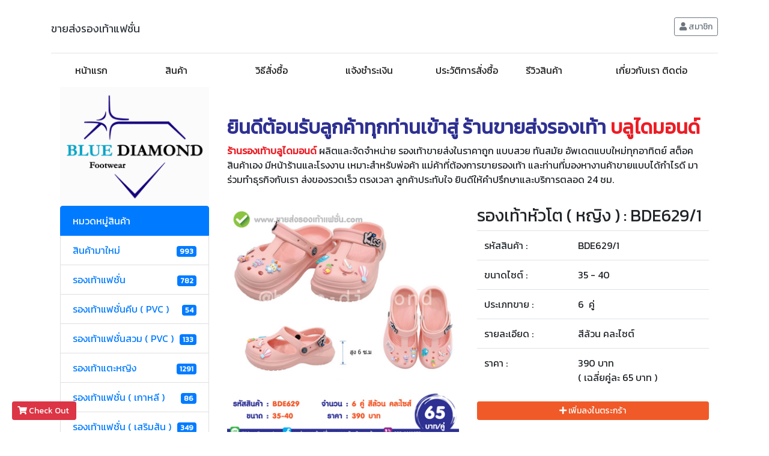

--- FILE ---
content_type: text/html; charset=UTF-8
request_url: https://www.xn--22ckam8dn4buk2e9a4cdh2ssa5iln.com/product_detail.php?product_id=BDE629/1
body_size: 55756
content:












<!doctype html>
<html lang="en">
  <head>
    <meta charset="utf-8">
    <meta name="viewport" content="width=device-width, initial-scale=1, shrink-to-fit=no">
    <meta name="google-site-verification" content="uck9xw6isE8jbgexmryQaQnGhJedqY72UuBwoHuMXGY" />
    <meta name="keywords" content="รองเท้าแฟชั่นราคาส่ง,ขายส่งรองเท้า,ขายส่งรองเท้าแฟชั่น,ขายปลีกรองเท้า,ธุรกิจขายรองเท้า,รองเท้า,ขายปลีกรองเท้าแฟชั่น,ร้านรองเท้ายิ้ม,รองเท้าแฟชั่น,รองเท้า,เกิบ,เกิบสวม,ເກີບ,ຄົນອັບເດດເກີບ,shoes fashion,shoes,รองเท้าเด็ก,รองเท้าผู้หญิง,รองเท้าผู้ชาย">
    <meta name="description" content="ร้านรองเท้าบลูไดมอนด์ ผลิตและจัดจำหน่าย รองเท้าขายส่งในราคาถูก แบบสวย ทันสมัย อัพเดตแบบใหม่ทุกอาทิตย์ สต็อคสินค้าเอง มีหน้าร้านและโรงงาน เหมาะสำหรับพ่อค้า แม่ค้าที่ต้องการขายรองเท้า และท่านที่มองหางานค้าขายแบบได้กำไรดี มาร่วมทำธุรกิจกับเรา ส่งของรวดเร็ว ตรงเวลา ลูกค้าประทับใจ ยินดีให้คำปรึกษาและบริการตลอด 24 ชม.">
    <link rel="shortcut icon" type="image/x-icon" href="backoffice/picture/20190605220316.gif">
        

    <title>ขายส่งรองเท้าแฟชั่น ราคาถูก สินค้าจากโรงงานคุณภาพดีเกรดพรีเมี่ยม อัพเดทแบบทันสมัย ขายง่าย กำไรดี จัดส่งส่งค่าทั่วประเทศไทย</title>

    <!-- Bootstrap core CSS -->
    <link href="css/bootstrap.css" rel="stylesheet">

    <link rel="stylesheet" href="https://use.fontawesome.com/releases/v5.0.13/css/all.css" integrity="sha384-DNOHZ68U8hZfKXOrtjWvjxusGo9WQnrNx2sqG0tfsghAvtVlRW3tvkXWZh58N9jp" crossorigin="anonymous">

    <!-- Custom styles for this template -->
    <link href="https://fonts.googleapis.com/css?family=Kanit" rel="stylesheet">
    <link href="css/blog.css" rel="stylesheet">

    <!-- แผนที่ -->
    <script src="https://maps.googleapis.com/maps/api/js?key=AIzaSyBfQ2Bq0VlpKx3wx6vSIfB9_9TW11zh3CY&sensor=false"type="text/javascript"></script>
    <!-- แผนที่ -->

    <script src="js/js_lib.js"></script>
    <script src="js/jquery.js"></script>
    <script src="js/popper.min.js"></script>

    <script src="js/bootstrap.js"></script>

    <script src="backoffice/react/react.js"></script>
    <script src="backoffice/react/react-dom.js"></script>
    <script src="backoffice/react/babel.js"></script>

    

    <script>
        if(localStorage["cart"]=="" || localStorage["cart"]==null)
        {
            localStorage["cart"]="[]";
        }
    </script>
<!-- Google Tag Manager -->
<script>(function(w,d,s,l,i){w[l]=w[l]||[];w[l].push({'gtm.start':
new Date().getTime(),event:'gtm.js'});var f=d.getElementsByTagName(s)[0],
j=d.createElement(s),dl=l!='dataLayer'?'&l='+l:'';j.async=true;j.src=
'https://www.googletagmanager.com/gtm.js?id='+i+dl;f.parentNode.insertBefore(j,f);
})(window,document,'script','dataLayer','GTM-PSXQW55');</script>
<!-- End Google Tag Manager -->

<!-- Facebook Pixel Code -->
<script>
!function(f,b,e,v,n,t,s)
{if(f.fbq)return;n=f.fbq=function(){n.callMethod?
n.callMethod.apply(n,arguments):n.queue.push(arguments)};
if(!f._fbq)f._fbq=n;n.push=n;n.loaded=!0;n.version='2.0';
n.queue=[];t=b.createElement(e);t.async=!0;
t.src=v;s=b.getElementsByTagName(e)[0];
s.parentNode.insertBefore(t,s)}(window, document,'script',
'https://connect.facebook.net/en_US/fbevents.js');
fbq('init', '338862240373678');
fbq('track', 'PageView');
</script>
<noscript><img height="1" width="1" style="display:none"
src="https://www.facebook.com/tr?id=338862240373678&ev=PageView&noscript=1"
/></noscript>
<!-- End Facebook Pixel Code -->

  </head>

  <body>
  <!-- Google Tag Manager (noscript) -->
<noscript><iframe src="https://www.googletagmanager.com/ns.html?id=GTM-PSXQW55"
height="0" width="0" style="display:none;visibility:hidden"></iframe></noscript>
<!-- End Google Tag Manager (noscript) -->

    <!-- Global site tag (gtag.js) - Google Analytics -->
<script async src="https://www.googletagmanager.com/gtag/js?id=UA-123648518-1"></script>
<script>
  window.dataLayer = window.dataLayer || [];
  function gtag(){dataLayer.push(arguments);}
  gtag('js', new Date());

  gtag('config', 'UA-123648518-1');
</script>


  <!-- popup ยืนยัน -->
  
  <div class="modal fade" id="confirm_popup" tabindex="-1" role="dialog">
  <div class="modal-dialog">
    <div class="modal-content">
      <div class="modal-header">
        <h5 class="modal-title" id="confirm_header" >ยืนยัน ?</h5>
        <button type="button" class="close" data-dismiss="modal" aria-label="Close"><span aria-hidden="true">&times;</span></button>
        
      </div>
      <div align="center"   class="modal-body">
      
	  
	  <h4 id="confirm_detail"></h4>
	  <br />
	  <div id="confirm_loading_div" >กรุณารอสักครู่....</div>
	  <br />
	  <button class="btn btn-primary" id="confirm_btn" data-loading-text="กรุณารอสักครู่...." >ยืนยัน</button>
	  <button class="btn btn-danger" type="button" onclick=" $('#confirm_popup').modal('hide');" >ยกเลิก</button>
	  
      </div>
    </div><!-- /.modal-content -->
  </div><!-- /.modal-dialog -->
</div><!-- /.modal -->

<script>

    function eng_only(str) {
	
            var temp=str;//เก็บข้อความที่พิมพ์ใน text box 
        
            temp=temp.toLowerCase();//เปลี่ยนให้ทุกตัวอักษรเป็น ตัวพิมพ์เล็ก
    
            //วน loop แต่ละตัวอักษร เพื่อดูว่าแต่ละตัวอักษรเป็นภาษาไทย หรือภาษาอังกฤษ
            for(i=0;i<temp.length;i++)
            {
            
                if ((temp[i]=="a")||(temp[i]=="b")||(temp[i]=="c")||(temp[i]=="d")||(temp[i]=="e")||(temp[i]=="f")||(temp[i]=="g")||(temp[i]=="h")||(temp[i]=="i")||(temp[i]=="j")||(temp[i]=="k")||(temp[i]=="l")||(temp[i]=="m")||(temp[i]=="n")||(temp[i]=="o")||(temp[i]=="p")||(temp[i]=="q")||(temp[i]=="r")||(temp[i]=="s")||(temp[i]=="t")||(temp[i]=="u")||(temp[i]=="v")||(temp[i]=="w")||(temp[i]=="x")||(temp[i]=="y")||(temp[i]=="z")||(temp[i]=="z")||(temp[i]=="0")||(temp[i]=="1")||(temp[i]=="2")||(temp[i]=="3")||(temp[i]=="4")||(temp[i]=="5")||(temp[i]=="6")||(temp[i]=="7")||(temp[i]=="8")||(temp[i]=="9")||(temp[i]=="!")||(temp[i]=="@")||(temp[i]=="#")||(temp[i]=="$")||(temp[i]=="%")||
                (temp[i]=="^")||(temp[i]=="&")||(temp[i]=="*")||(temp[i]=="(")||(temp[i]==")")||(temp[i]=="_")||(temp[i]=="+")||(temp[i]=="-")||(temp[i]=="=")||(temp[i]=="{")||(temp[i]=="}")||(temp[i]=="[")||(temp[i]=="]")||(temp[i]=="|")||(temp[i]=="/")||(temp[i]=="\"")||(temp[i]=="'")||(temp[i]==":")||(temp[i]==";")||(temp[i]=="<")||(temp[i]==">")||(temp[i]=="@")||(temp[i]=="."))
                {
                    
                }
                else
                {
                    
                    return false
                }

            }

            return true;
    }

     function show_confirm(option)//เปิด popup ยืนยัน
	  {
            $("#confirm_loading_div").css("display","none");
            $("#confirm_detail").html(option.detail);
            $("#confirm_popup").modal('show');
            //กำหนดว่าเมื่อยืนยัน แล้วให้ทำอะไรต่อ
            $("#confirm_btn").unbind('click');
            $("#confirm_btn").click(option.click);
            
        }

        function close_confirm(option)//xปิด popup
	      { 
            $("#confirm_popup").modal('hide');
        }

        function loading_button(b)
        {
            $(b).addClass("disabled");
            $(b).prop("disabled",true);
            $(b).attr("old_txt",$(b).html());
            $(b).html('<i class="fa fa-spinner fa-spin" ></i> '+$(b).attr("data-loading-text"));
           

        }

        function reset_button(b)
        {
            $(b).html($(b).attr("old_txt"));
            $(b).removeClass("disabled");
            $(b).prop("disabled",false);
        }


</script>

<!-- popup ยืนยัน -->

<!-- popup แจ้งเตือน -->

    <div class="modal fade" id="notification_popup" tabindex="-1" role="dialog">
  <div class="modal-dialog">
    <div class="modal-content">
      <div class="modal-header">
        <h5 class="modal-title" id="notification_header" ></h5>
        <button type="button" class="close" data-dismiss="modal" aria-label="Close"><span aria-hidden="true">&times;</span></button>
        
      </div>
      <div align="center"   class="modal-body">
      
	  
	  <h3 id="notification_detail"></h3>
	  <br />
	  <button class="btn btn-primary" onclick="$('#notification_popup').modal('hide')" id="notification_btn" >ตกลง</button>
	  
      </div>
    </div><!-- /.modal-content -->
  </div><!-- /.modal-dialog -->
</div><!-- /.modal --> 

<script>

    //แสดง popup แจ้งเตือน
      function show_notification(option)
	  {
            $("#notification_header").html(option.header);//หัวข้อ
            $("#notification_detail").html(option.detail);//เนื้อหาที่จะแจ้งเตือน
            $("#notification_popup").modal('show');
		
     }

</script>
<!-- popup แจ้งเตือน -->

<!-- สมาชิก -->


<div class="modal fade" id="member_login_popup" tabindex="-1" role="dialog" aria-labelledby="exampleModalLabel" aria-hidden="true">
  <div class="modal-dialog" role="document">
    <div class="modal-content">
      <div class="modal-header">
        <h5 class="modal-title" id="exampleModalLabel">สมาชิก</h5>
        <button type="button" class="close" data-dismiss="modal" aria-label="Close">
          <span aria-hidden="true">&times;</span>
        </button>
      </div>
      <div class="modal-body">

       
            <form id="login_top_form" >
                    <div class='form-group' >
                        <label>Email</label>
                        <input class='form-control' name="email_login" id="email_login" />
                    </div>

                    <div class='form-group' >
                        <label>Password</label>
                        <input class='form-control' type='password' name="password_login" id="password_login" />
                    </div>

                    <div class='form-group' >
                        <button class='btn btn-primary' data-loading-text="กำลังตรวจสอบ..." id="check_login_btn" type="button" >เข้าสู่ระบบ</button>&nbsp;
                        <script>
                            $("#check_login_btn").click(event=>{
                                
                                let b=event.currentTarget;
                                loading_button(b);

                                let send_data=$("#login_top_form").serialize();

                                $.post("check_login.php",send_data).done(response=>{
                                  
                                    if(response.indexOf("err")==-1)
                                    {
                                       

                                        
                                                location='index.php';

                                                                                }
                                    else
                                    {
                                        reset_button(b);
                                        $("#login_top_result").html('<br /><div class="alert alert-danger" >Email Password ไม่ถูกต้อง</div>');
                                    }

                                })

                            })
                        </script>
                        <a href="register.php?cart=" class='btn btn-danger'  >สมัครสมาชิก</a>&nbsp;
                        <br />
                        <div id="login_top_result" ></div>
                        <a href="forget_password.php" class='btn btn-link mt-2'  >ลืมรหัสผ่าน ?</a>&nbsp;
                        <br />
                    </div>
            </form>
          


      </div>
    
    </div>
  </div>
</div>


<!-- สมาชิก -->

    <div class="container">
      <header class="blog-header py-3">
        <div class="row flex-nowrap justify-content-between align-items-center">
        

          <h1 class="col-8 text-left">
           <a class="blog-header-logo text-dark" style="font-size:18px" href="index.php">ขายส่งรองเท้าแฟชั่น</a>
          </h1>

          <div id="member_top_div" class="col-4   justify-content-end text-right">
           
            <!--<a class="btn btn-sm btn-outline-secondary" href="#"><i class="fa fa-pencil-alt" ></i> เข้าสู่ระบบ</a>&nbsp;
            <a class="btn btn-sm btn-outline-secondary" href="#"> <i class="fa fa-user" ></i> สมัครสมาชิก</a>-->

          </div>
          <script>

            function load_user()
            {
                    $("#member_top_div").html(`กำลังโหลด...`);

                    $.post("check_member.php",null).done(response=>{


                        $("#member_top_div").html(response);


                    });
            }

            load_user();
               
          
            
          </script>
        </div>
      </header>

      


      

                <nav class="navbar navbar-expand-lg navbar-light " style='background-color:white' >
                        <a class="navbar-brand" href="#">

                                
  
                        </a>
                        <button class="navbar-toggler" type="button" data-toggle="collapse" data-target="#navbarSupportedContent" aria-controls="navbarSupportedContent" aria-expanded="false" aria-label="Toggle navigation">
                          <span class="navbar-toggler-icon"></span>
                        </button>
                      
                        <div class="collapse navbar-collapse" id="navbarSupportedContent">
                          <ul class="navbar-nav mr-auto">

                                <li style='width: 150px;' class=" nav-item active">
                                <a class="nav-link" href="index.php" onMouseOver="this.style.color='orange'" onMouseOut="this.style.color=''" >หน้าแรก</a>
                                </li>

                                <li style='width: 150px;' class=" nav-item active">
                                    <a class="nav-link" href="product.php" onMouseOver="this.style.color='orange'" onMouseOut="this.style.color=''">สินค้า</a>
                                </li>

                                <li style='width: 150px;' class=" nav-item active">
                                    <a class="nav-link" href="payment_info.php" onMouseOver="this.style.color='orange'" onMouseOut="this.style.color=''">วิธีสั่งซื้อ</a>
                                </li>

                                <li style='width: 150px;' class=" nav-item active">
                                    <a class="nav-link" href="payment.php" onMouseOver="this.style.color='orange'" onMouseOut="this.style.color=''">แจ้งชำระเงิน </a>
                                </li>

                                <li style='width: 150px;' class=" nav-item active">
                                    <a class="nav-link" href="payment.php?history=1" onMouseOver="this.style.color='orange'" onMouseOut="this.style.color=''">ประวัติการสั่งซื้อ</a>
                                </li>

                                <li style='width: 150px;' class=" nav-item active">
                                    <a class="nav-link" href="blog.php" onMouseOver="this.style.color='orange'" onMouseOut="this.style.color=''" >รีวิวสินค้า</a>
                                </li>

                                <li style='width:150px;' class=" nav-item active">
                                    <a class="nav-link" href="contact.php" onMouseOver="this.style.color='orange'" onMouseOut="this.style.color=''"> เกี่ยวกับเรา ติดต่อ </a>
                                </li>

                                

                                
                           
                          </ul>
                        
                        </div>
                </nav>


         


           
        
      </div>

    <div class='container'   >

      
    
    <div class="container" style="margin-top:0px;" >
      

        <div class="row" >

            <div class='col-md-3 col-sm-3 col-lg-3' >

                    <img src="backoffice/picture/20190605220316.gif" style='width:100%' />

            </div>

            <div class='col-md-9 col-sm-9 col-lg-9' >
                    <br /><br />
                    <div class="d-none d-md-block d-lg-block ">
                            
                                    



                                    <h1 class="sp-text-orange" style="font-size:2em;"><strong style=color:#2E3092;>ยินดีต้อนรับลูกค้าทุกท่านเข้าสู่ ร้านขายส่งรองเท้า</strong>          <strong style=color:#ED1C24;>บลูไดมอนด์</strong></h1>
                                    <p class="sp-text-body">
                                        <strong style=color:#ED1C24;>ร้านรองเท้าบลูไดมอนด์</strong> ผลิตและจัดจำหน่าย รองเท้าขายส่งในราคาถูก แบบสวย ทันสมัย อัพเดตแบบใหม่ทุกอาทิตย์ สต็อคสินค้าเอง มีหน้าร้านและโรงงาน เหมาะสำหรับพ่อค้า แม่ค้าที่ต้องการขายรองเท้า และท่านที่มองหางานค้าขายแบบได้กำไรดี มาร่วมทำธุรกิจกับเรา ส่งของรวดเร็ว ตรงเวลา ลูกค้าประทับใจ ยินดีให้คำปรึกษาและบริการตลอด 24 ชม.                                    </p>
                         
                   </div>

             </div>

        </div>

        <div class="row" >

                <div class="col-md-3 ol-sm-3 col-lg-3" >

                        

                        <div class="list-group" >

                            <div class="list-group-item  active" >หมวดหมู่สินค้า</div>

                            







                                        <a href="product.php?product_type_id=4"  class="list-group-item" style='' >
                                           

                                                <div  style="float:left" style="width:94%" >สินค้ามาใหม่ </div>
                                                <div  style="float:right;text-align:right"   >

                                                        



                                                        <span class="badge badge-primary">993</span>

                                                </div>

                                                <div style='clear:both' ></div>


                                            
                                            
                                            
                                        </a>
                                    



                                        <a href="product.php?product_type_id=5"  class="list-group-item" style='' >
                                           

                                                <div  style="float:left" style="width:94%" >รองเท้าแฟชั่น </div>
                                                <div  style="float:right;text-align:right"   >

                                                        



                                                        <span class="badge badge-primary">782</span>

                                                </div>

                                                <div style='clear:both' ></div>


                                            
                                            
                                            
                                        </a>
                                    



                                        <a href="product.php?product_type_id=21"  class="list-group-item" style='' >
                                           

                                                <div  style="float:left" style="width:94%" >รองเท้าแฟชั่นคีบ ( PVC ) </div>
                                                <div  style="float:right;text-align:right"   >

                                                        



                                                        <span class="badge badge-primary">54</span>

                                                </div>

                                                <div style='clear:both' ></div>


                                            
                                            
                                            
                                        </a>
                                    



                                        <a href="product.php?product_type_id=33"  class="list-group-item" style='' >
                                           

                                                <div  style="float:left" style="width:94%" >รองเท้าแฟชั่นสวม ( PVC ) </div>
                                                <div  style="float:right;text-align:right"   >

                                                        



                                                        <span class="badge badge-primary">133</span>

                                                </div>

                                                <div style='clear:both' ></div>


                                            
                                            
                                            
                                        </a>
                                    



                                        <a href="product.php?product_type_id=6"  class="list-group-item" style='' >
                                           

                                                <div  style="float:left" style="width:94%" >รองเท้าแตะหญิง </div>
                                                <div  style="float:right;text-align:right"   >

                                                        



                                                        <span class="badge badge-primary">1291</span>

                                                </div>

                                                <div style='clear:both' ></div>


                                            
                                            
                                            
                                        </a>
                                    



                                        <a href="product.php?product_type_id=19"  class="list-group-item" style='' >
                                           

                                                <div  style="float:left" style="width:94%" >รองเท้าแฟชั่น ( เกาหลี ) </div>
                                                <div  style="float:right;text-align:right"   >

                                                        



                                                        <span class="badge badge-primary">86</span>

                                                </div>

                                                <div style='clear:both' ></div>


                                            
                                            
                                            
                                        </a>
                                    



                                        <a href="product.php?product_type_id=34"  class="list-group-item" style='' >
                                           

                                                <div  style="float:left" style="width:94%" >รองเท้าแฟชั่น ( เสริมส้น ) </div>
                                                <div  style="float:right;text-align:right"   >

                                                        



                                                        <span class="badge badge-primary">349</span>

                                                </div>

                                                <div style='clear:both' ></div>


                                            
                                            
                                            
                                        </a>
                                    



                                        <a href="product.php?product_type_id=32"  class="list-group-item" style='' >
                                           

                                                <div  style="float:left" style="width:94%" >แตะหญิง ( MACROPONY ) </div>
                                                <div  style="float:right;text-align:right"   >

                                                        



                                                        <span class="badge badge-primary">331</span>

                                                </div>

                                                <div style='clear:both' ></div>


                                            
                                            
                                            
                                        </a>
                                    



                                        <a href="product.php?product_type_id=7"  class="list-group-item" style='' >
                                           

                                                <div  style="float:left" style="width:94%" >รองเท้าแตะชาย </div>
                                                <div  style="float:right;text-align:right"   >

                                                        



                                                        <span class="badge badge-primary">969</span>

                                                </div>

                                                <div style='clear:both' ></div>


                                            
                                            
                                            
                                        </a>
                                    



                                        <a href="product.php?product_type_id=8"  class="list-group-item" style='' >
                                           

                                                <div  style="float:left" style="width:94%" >รองเท้าเด็ก </div>
                                                <div  style="float:right;text-align:right"   >

                                                        



                                                        <span class="badge badge-primary">1651</span>

                                                </div>

                                                <div style='clear:both' ></div>


                                            
                                            
                                            
                                        </a>
                                    



                                        <a href="product.php?product_type_id=29"  class="list-group-item" style='' >
                                           

                                                <div  style="float:left" style="width:94%" >รองเท้าเด็ก ( หุ้มส้น ) </div>
                                                <div  style="float:right;text-align:right"   >

                                                        



                                                        <span class="badge badge-primary">546</span>

                                                </div>

                                                <div style='clear:both' ></div>


                                            
                                            
                                            
                                        </a>
                                    



                                        <a href="product.php?product_type_id=30"  class="list-group-item" style='' >
                                           

                                                <div  style="float:left" style="width:94%" >รองเท้าเด็ก ( รัดส้น ) </div>
                                                <div  style="float:right;text-align:right"   >

                                                        



                                                        <span class="badge badge-primary">486</span>

                                                </div>

                                                <div style='clear:both' ></div>


                                            
                                            
                                            
                                        </a>
                                    



                                        <a href="product.php?product_type_id=23"  class="list-group-item" style='' >
                                           

                                                <div  style="float:left" style="width:94%" >รองเท้าเด็ก ( หัวโต ) </div>
                                                <div  style="float:right;text-align:right"   >

                                                        



                                                        <span class="badge badge-primary">1281</span>

                                                </div>

                                                <div style='clear:both' ></div>


                                            
                                            
                                            
                                        </a>
                                    



                                        <a href="product.php?product_type_id=24"  class="list-group-item" style='' >
                                           

                                                <div  style="float:left" style="width:94%" >รองเท้าเด็ก ( ลิขสิทธิ์แท้ ) </div>
                                                <div  style="float:right;text-align:right"   >

                                                        



                                                        <span class="badge badge-primary">430</span>

                                                </div>

                                                <div style='clear:both' ></div>


                                            
                                            
                                            
                                        </a>
                                    



                                        <a href="product.php?product_type_id=31"  class="list-group-item" style='' >
                                           

                                                <div  style="float:left" style="width:94%" >รองเท้าเด็ก ( ส้นสูง ) </div>
                                                <div  style="float:right;text-align:right"   >

                                                        



                                                        <span class="badge badge-primary">255</span>

                                                </div>

                                                <div style='clear:both' ></div>


                                            
                                            
                                            
                                        </a>
                                    



                                        <a href="product.php?product_type_id=15"  class="list-group-item" style='' >
                                           

                                                <div  style="float:left" style="width:94%" >รองเท้าหัวโต ( หญิง ) </div>
                                                <div  style="float:right;text-align:right"   >

                                                        



                                                        <span class="badge badge-primary">1110</span>

                                                </div>

                                                <div style='clear:both' ></div>


                                            
                                            
                                            
                                        </a>
                                    



                                        <a href="product.php?product_type_id=26"  class="list-group-item" style='' >
                                           

                                                <div  style="float:left" style="width:94%" >รองเท้าหัวโต ( ชาย ) </div>
                                                <div  style="float:right;text-align:right"   >

                                                        



                                                        <span class="badge badge-primary">238</span>

                                                </div>

                                                <div style='clear:both' ></div>


                                            
                                            
                                            
                                        </a>
                                    



                                        <a href="product.php?product_type_id=9"  class="list-group-item" style='' >
                                           

                                                <div  style="float:left" style="width:94%" >รองเท้าผ้าใบ ( หญิง ) </div>
                                                <div  style="float:right;text-align:right"   >

                                                        



                                                        <span class="badge badge-primary">593</span>

                                                </div>

                                                <div style='clear:both' ></div>


                                            
                                            
                                            
                                        </a>
                                    



                                        <a href="product.php?product_type_id=10"  class="list-group-item" style='' >
                                           

                                                <div  style="float:left" style="width:94%" >รองเท้าผ้าใบ ( ชาย ) </div>
                                                <div  style="float:right;text-align:right"   >

                                                        



                                                        <span class="badge badge-primary">690</span>

                                                </div>

                                                <div style='clear:both' ></div>


                                            
                                            
                                            
                                        </a>
                                    



                                        <a href="product.php?product_type_id=16"  class="list-group-item" style='' >
                                           

                                                <div  style="float:left" style="width:94%" >รองเท้าเซฟตี้หัวเหล็ก </div>
                                                <div  style="float:right;text-align:right"   >

                                                        



                                                        <span class="badge badge-primary">31</span>

                                                </div>

                                                <div style='clear:both' ></div>


                                            
                                            
                                            
                                        </a>
                                    



                                        <a href="product.php?product_type_id=18"  class="list-group-item" style='' >
                                           

                                                <div  style="float:left" style="width:94%" >รองเท้าผ้าใบ (BAOJI) </div>
                                                <div  style="float:right;text-align:right"   >

                                                        



                                                        <span class="badge badge-primary">438</span>

                                                </div>

                                                <div style='clear:both' ></div>


                                            
                                            
                                            
                                        </a>
                                    



                                        <a href="product.php?product_type_id=25"  class="list-group-item" style='' >
                                           

                                                <div  style="float:left" style="width:94%" >รองเท้าแอดด้า (ADDA) </div>
                                                <div  style="float:right;text-align:right"   >

                                                        



                                                        <span class="badge badge-primary">377</span>

                                                </div>

                                                <div style='clear:both' ></div>


                                            
                                            
                                            
                                        </a>
                                    



                                        <a href="product.php?product_type_id=28"  class="list-group-item" style='' >
                                           

                                                <div  style="float:left" style="width:94%" >รองเท้า (BODY GLOVE) </div>
                                                <div  style="float:right;text-align:right"   >

                                                        



                                                        <span class="badge badge-primary">280</span>

                                                </div>

                                                <div style='clear:both' ></div>


                                            
                                            
                                            
                                        </a>
                                    



                                        <a href="product.php?product_type_id=35"  class="list-group-item" style='' >
                                           

                                                <div  style="float:left" style="width:94%" >GAMBOL </div>
                                                <div  style="float:right;text-align:right"   >

                                                        



                                                        <span class="badge badge-primary">185</span>

                                                </div>

                                                <div style='clear:both' ></div>


                                            
                                            
                                            
                                        </a>
                                    



                                        <a href="product.php?product_type_id=11"  class="list-group-item" style='' >
                                           

                                                <div  style="float:left" style="width:94%" >รองเท้าคัชชู ( ชาย ) </div>
                                                <div  style="float:right;text-align:right"   >

                                                        



                                                        <span class="badge badge-primary">252</span>

                                                </div>

                                                <div style='clear:both' ></div>


                                            
                                            
                                            
                                        </a>
                                    



                                        <a href="product.php?product_type_id=17"  class="list-group-item" style='' >
                                           

                                                <div  style="float:left" style="width:94%" >รองเท้าคัชชู ( หญิง ) </div>
                                                <div  style="float:right;text-align:right"   >

                                                        



                                                        <span class="badge badge-primary">101</span>

                                                </div>

                                                <div style='clear:both' ></div>


                                            
                                            
                                            
                                        </a>
                                    



                                        <a href="product.php?product_type_id=22"  class="list-group-item" style='' >
                                           

                                                <div  style="float:left" style="width:94%" >รองเท้าบูท </div>
                                                <div  style="float:right;text-align:right"   >

                                                        



                                                        <span class="badge badge-primary">124</span>

                                                </div>

                                                <div style='clear:both' ></div>


                                            
                                            
                                            
                                        </a>
                                    



                                        <a href="product.php?product_type_id=20"  class="list-group-item" style='' >
                                           

                                                <div  style="float:left" style="width:94%" >รองเท้าใส่ในบ้าน </div>
                                                <div  style="float:right;text-align:right"   >

                                                        



                                                        <span class="badge badge-primary">58</span>

                                                </div>

                                                <div style='clear:both' ></div>


                                            
                                            
                                            
                                        </a>
                                    



                                        <a href="product.php?product_type_id=27"  class="list-group-item" style='' >
                                           

                                                <div  style="float:left" style="width:94%" >รองเท้าเพื่อสุขภาพ </div>
                                                <div  style="float:right;text-align:right"   >

                                                        



                                                        <span class="badge badge-primary">23</span>

                                                </div>

                                                <div style='clear:both' ></div>


                                            
                                            
                                            
                                        </a>
                                    



                                        <a href="product.php?product_type_id=14"  class="list-group-item" style='' >
                                           

                                                <div  style="float:left" style="width:94%" >รองเท้านักเรียน </div>
                                                <div  style="float:right;text-align:right"   >

                                                        



                                                        <span class="badge badge-primary">29</span>

                                                </div>

                                                <div style='clear:both' ></div>


                                            
                                            
                                            
                                        </a>
                                    
                            
                        </div>

                        <div class="d-none d-md-block d-lg-block ">
                            
                            <br />
                            
                            




                            <a target="_blank" href="http://line.me/ti/p/@blue-diamond"><img src="backoffice/picture/20180819222959.jpg" style="width:100%" /></a>
                            <br /><br />
                            <iframe 
                                src="https://www.facebook.com/plugins/page.php?href=https://www.facebook.com/bluediamond.foot/&tabs=timeline&amp;width=340&amp;height=600&amp;small_header=false&amp;adapt_container_width=true&amp;hide_cover=false&amp;show_facepile=true&amp;appId" 
                                width="100%" 
                                height="600px" 
                                style="border:none;overflow:hidden" 
                                scrolling="no" 
                                frameborder="0" 
                                allowtransparency="true">
                            </iframe>

                             <br />

                             
                       
                        </div>

                
                
                </div>

                

                

                <div class="col-md-9 col-sm-9 col-lg-9" >
                                   








<div class='row' >

        <div class='col-md-6' >

            <img style='width:100%' src='backoffice/picture/20221227050648.jpg' />

        </div>

        <div class='col-md-6' >

            <h3  >รองเท้าหัวโต ( หญิง ) : BDE629/1</h3>

            <table class='table table-splited' >
                    <tr>
                        <td >รหัสสินค้า : </td>
                        <td>BDE629/1</td>
                    </tr>
                    <tr>
                        <td>ขนาดไซต์ : </td>
                        <td>35 - 40</td>
                    </tr>
                    <tr>
                        <td>ประเภทขาย : </td>
                        <td>6  คู่</td>
                    </tr>
                    <tr>
                        <td>รายละเอียด : </td>
                        <td>สีล้วน คละไซต์</td>
                    </tr>
                    <tr>
                        <td>ราคา : </td>
                        <td>390 บาท <br /> ( เฉลี่ยคู่ละ 65 บาท )</td>
                    </tr>
            </table>

                        <div>
                                <button class="btn btn-sm btn-block btn-primary" data-loading-text="กำลังบันทึก..." style="background-color:#F05A28;border-color:#F05A28" onclick="add_cart('BDE629/1',event)" >
                                            <i class='fa fa-plus' ></i>
                                        เพิ่มลงในตระกร้า</button>
                                    </div>
                        

            <script>

function add_cart(product_id,event)
{
    let b=event.currentTarget;
    loading_button(b);

    $.post("cart_ajax.php",{"mode":"add","product_id":product_id}).done(response=>{


        $(b).parent().html("<div class='text-center' style='color:red' >* เพิ่มในตระกร้าแล้ว</div>");
        let check_out_span_btn =$("#check_out_span_btn").html();
        check_out_span_btn=check_out_span_btn.replace("( ","");
        check_out_span_btn=check_out_span_btn.replace(" )","");

        if(check_out_span_btn=="")
        {
            check_out_span_btn="0";
        }
        
        let qty=parseInt(check_out_span_btn);
        
        if(response.indexOf("ok")!=-1)
        {
            qty++;
            $("#check_out_span_btn").html("( "+qty+" )");
        }
        

    });
}

</script>

        </div>

</div>


    



                </div>

</div>


</div>
    <br />

    <script>
            window.addEventListener("scroll", function (event) {
                var scroll = this.scrollY;

                if(parseInt(scroll)>350)
                {
                    $('#btn_to_top_page').css('display',"");

                }
                else
                {
                    $('#btn_to_top_page').css('display',"none");
                }
                //console.log(scroll)
            });

        


    </script>

    <!--<footer class="blog-footer">
      <p>

            ???????????

      </p>
     
    </footer>-->

    <div style="position:fixed;left:20px;bottom: 20px;z-index:999999"  >

        
                
                
                <a class="btn btn-danger btn-sm" href="cart.php"  >
                    <i class="fa fa-shopping-cart" ></i>&nbsp;Check Out&nbsp;<span id="check_out_span_btn"></span>
                </a> 
                            
                

               
        
        

    </div>

    <div style="position:fixed;right:20px;bottom: 20px;z-index:999999"   >

        

            <button style='font-size:22px;display:none' onclick='$("html, body").animate({scrollTop: 0}, 600);' id="btn_to_top_page" class="btn btn-sm btn-primary"  ><i class="fa fa-chevron-up" ></i></button>  
    
    
    </div>

    <script>
        $(document).ready(()=>{

            $("input").prop("autocomplete","off");

        });
    </script>


    <!-- Bootstrap core JavaScript
    ================================================== -->
    <!-- Placed at the end of the document so the pages load faster -->
    <!--<script src="https://code.jquery.com/jquery-3.3.1.slim.min.js" integrity="sha384-q8i/X+965DzO0rT7abK41JStQIAqVgRVzpbzo5smXKp4YfRvH+8abtTE1Pi6jizo" crossorigin="anonymous"></script>
   
    <script src="../../../../assets/js/vendor/popper.min.js"></script>
    <script src="js/bootstrap.min.js"></script>
    <script src="js/holder.min.js"></script>
    <script>
      Holder.addTheme('thumb', {
        bg: '#55595c',
        fg: '#eceeef',
        text: 'Thumbnail'
      });
    </script>-->

    <hr />
    <footer class="container" >
        <br />
        <br />
        <div class="row">

            <div class="col-6" >

                <div><a href=index.php>หน้าแรก</a></div>
<div><a href=register.php?cart=>สมาชิก</a></div>
<div><a href=payment_info.php>วิธีสั่งซื้อ</a></div>
<div><a href=payment.php>แจ้งชำระเงิน</a></div>
<div><a href=payment.php?history=1>ประวัติการสั่งซื้อ</a></div>
<div><a href=blog.php>รีวิวสินค้า</a></div>
<div><a href=contact.php>เกี่ยวกับเรา ติดต่อเรา</a></div>
            </div>
            <div class="col-6" >

                    
                    <div>ติดต่อ 



74/8-9 ถ.จงถนอม ต.ศาลากลาง อ.บางกรวย จ.นนทบุรี 11130</div>

                     <div>โทรศัพท์ 089-4461073</div>

                     <div>อีเมล์ bluediamond.foot@gmail.com</div>
                     <div><img src='line.png' /> <a target="_blank" href="http://line.me/ti/p/@blue-diamond">@blue-diamond</a></div>
                     <div><img src='fb.ico' /> <a target="_blank" href="https://www.facebook.com/bluediamond.foot/">https://www.facebook.com/bluediamond.foot/</a> </div>

            </div>

        </div>
        <br />
        <br />
    </footer>

  </body>
</html>

--- FILE ---
content_type: text/html; charset=UTF-8
request_url: https://www.xn--22ckam8dn4buk2e9a4cdh2ssa5iln.com/check_member.php
body_size: 215
content:
            <button class="btn btn-sm btn-outline-secondary" id="login_btn" type="button" onclick='$("#member_login_popup").modal("show")' > <i class="fa fa-user" ></i> สมาชิก</button>
       